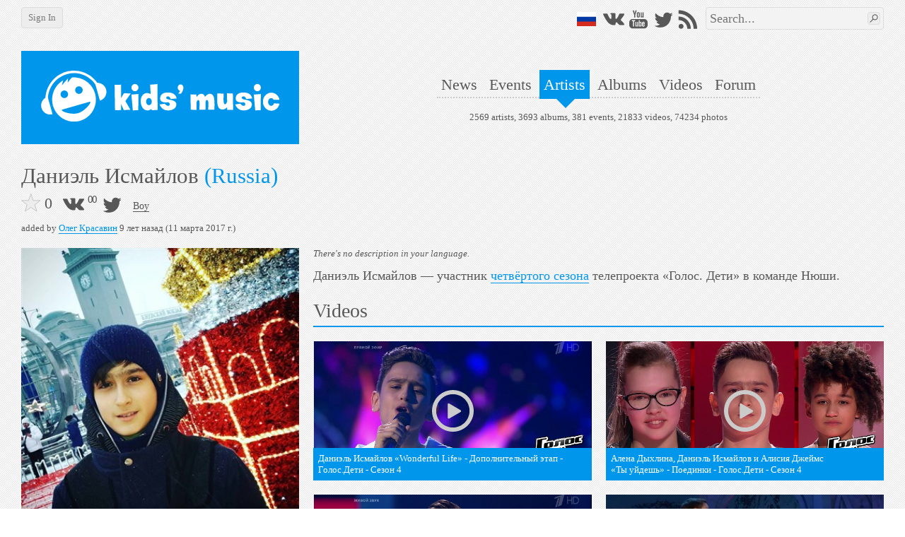

--- FILE ---
content_type: text/html; charset=utf-8
request_url: https://en.kidsmusic.info/artists/daniel-ismaylov
body_size: 8403
content:

<!DOCTYPE html>
<html lang="en">
    <head prefix="og: http://ogp.me/ns#">

            <meta name="Googlebot-News" property="Googlebot-News" content="noindex, nofollow">

            <meta name="viewport" property="viewport" content="width=device-width,initial-scale=1,minimum-scale=1,maximum-scale=1,user-scalable=0" />

        <meta name="apple-mobile-web-app-capable" property="apple-mobile-web-app-capable" content="yes" />
        <meta name="apple-mobile-web-app-title" property="apple-mobile-web-app-title" content="kids'music" />
        <meta name="og:title" property="og:title" content="Даниэль Исмайлов @ kids&#39;music" />
        <meta name="og:url" property="og:url" content="https://en.kidsmusic.info/artists/daniel-ismaylov" />
        <meta name="twitter:domain" property="twitter:domain" content="en.kidsmusic.info" />
        <meta name="twitter:url" property="twitter:url" content="https://en.kidsmusic.info/artists/daniel-ismaylov" />
        <meta name="twitter:title" property="twitter:title" content="Даниэль Исмайлов @ kids&#39;music" />
        <meta name="twitter:site" property="twitter:site" content="@kidsmusicen" />
        <meta name="twitter:creator" property="twitter:creator" content="@kidsmusicen" />

            <meta name="keywords" property="keywords" content="Даниэль Исмайлов biography, Даниэль Исмайлов photos, Даниэль Исмайлов videos, Даниэль Исмайлов news, Даниэль Исмайлов events, Даниэль Исмайлов albums, Голос. Дети (сезон 4)" />


        <title>Даниэль Исмайлов @ kids&#39;music</title>
        <link rel="shortcut icon" type="image/x-icon" href="https://en.kidsmusic.info/favicon.ico" />
        <link rel="search" type="application/opensearchdescription+xml" title="kids'music" href="/search.xml">
        <link rel="stylesheet" type="text/css" href="/UI/Shared/CSS/Themes/blue.min.css?v=2.1.9.2" />
        <link rel="stylesheet" type="text/css" href="/all.min.css?v=2.1.9.2" />

            <link rel="stylesheet" type="text/css" href="/UI/Shared/CSS/responsive.min.css?v=2.1.9.2" />

        
    <link rel="stylesheet" type="text/css" href="/ui/artist/css/artistProfile.min.css?v=2.1.9.2" />


            <link type="text/html" rel="alternate" hreflang="ru" href="https://kidsmusic.info/artists/daniel-ismaylov" />

        
    <meta name="og:type" property="og:type" content="music.musician" />
    <meta name="og:description" property="og:description" content="Даниэль Исмайлов — участник &lt;a class=&quot;tUnderlined&quot; target=&quot;blank&quot; href=&quot;https://kidsmusic.info/events/golos-deti-sezon-4&quot;&gt;четвёртого сезона&lt;/a&gt; телепроекта &amp;#171;Голос. Дети&amp;#187; в команде Нюши." />
    <meta name="description" property="description" content="Даниэль Исмайлов — участник &lt;a class=&quot;tUnderlined&quot; target=&quot;blank&quot; href=&quot;https://kidsmusic.info/events/golos-deti-sezon-4&quot;&gt;четвёртого сезона&lt;/a&gt; телепроекта &amp;#171;Голос. Дети&amp;#187; в команде Нюши." />
    <meta name="twitter:card" property="twitter:card" content="summary" />

        <meta name="og:image" property="og:image" content="https://en.kidsmusic.info/photo/daniel-ismaylov/daniel-ismaylov-1e0e4e17-dcfa-4dd5-82dc-a988c841e9a0.jpg?size=374x374" />
        <link rel="image_src" href="https://en.kidsmusic.info/photo/daniel-ismaylov/daniel-ismaylov-1e0e4e17-dcfa-4dd5-82dc-a988c841e9a0.jpg?size=374x374">

    </head>
    <body>
        <div id="wrapper" class="grid-container">
            <div id="mobileHeader" class="hide-on-desktop tBackground" canvas="yes">
                <a href="/">
                    <img src="/Images/logo_full.svg" />
                </a>
                <div id="sideMenuLauncher" data-bind="click: sideMenu"></div>
                <div id="sideSearchLauncher" data-bind="click: sideSearch"></div>
            </div>
            <div id="sideMenu" class="tBackground">
                <ul>
                        <li><a href="/login">Login</a></li>
                    <li><a href="/">Home</a></li>
                    <li><a href="/news">News</a></li>
                    <li><a href="/events">Events</a></li>
                    <li><a href="/artists">Artists</a></li>
                    <li><a href="/albums">Albums</a></li>
                    <li><a href="/videos">Videos</a></li>
                    <li>
                        <a href="/forum">Forum</a>
                    </li>
                    <li><a href="/User/FullVersion" rel="nofollow">Desktop version</a></li>
                </ul>
                <div class="social">    <a class="flagru" href="https://kidsmusic.info/artists/daniel-ismaylov"></a>
<a class="vkontakte" href="https://vk.com/kidsmusic" target="_blank" title="VK"></a>
<a class="facebook" href="https://facebook.com/kidsmusic.info" target="_blank" title="Facebook"></a>
<a class="youtube" href="https://www.youtube.com/user/KidsmusicRu" target="_blank" title="YouTube"></a>
<a class="twitter" href="https://twitter.com/kidsmusicen" target="_blank" title="Twitter"></a>
<a class="instagram" href="https://www.instagram.com/kidsmusic/" target="_blank" title="Instagram"></a>
<a class="rss" href="/yandex.rss" target="_blank" title="RSS"></a></div>
            </div>
            <div id="sideSearch" class="tBackground">
                <div><form action="/search" method="get">
<input type="text" name="term" data-wmark="Search..." autocomplete="off" />
<ul class="autoResults"></ul>
<button type="submit" class="searchButton button"></button>
</form></div>
            </div>
            <div id="desktopHeader" class="hide-on-mobile">
                <div class="grid-100 b30">
                    <div id="leftPanel">
                            <a class="button" id="loginButton" href="/login">Sign In</a>
                    </div>
                    <div id="rightPanel" class="hide-on-mobile">
                            <a class="flagru" href="https://kidsmusic.info/artists/daniel-ismaylov"></a>
<a class="vkontakte" href="https://vk.com/kidsmusic" target="_blank" title="VK"></a>
<a class="facebook" href="https://facebook.com/kidsmusic.info" target="_blank" title="Facebook"></a>
<a class="youtube" href="https://www.youtube.com/user/KidsmusicRu" target="_blank" title="YouTube"></a>
<a class="twitter" href="https://twitter.com/kidsmusicen" target="_blank" title="Twitter"></a>
<a class="instagram" href="https://www.instagram.com/kidsmusic/" target="_blank" title="Instagram"></a>
<a class="rss" href="/yandex.rss" target="_blank" title="RSS"></a>
                        <div id="searchArea"><form action="/search" method="get">
<input type="text" name="term" data-wmark="Search..." autocomplete="off" />
<ul class="autoResults"></ul>
<button type="submit" class="searchButton button"></button>
</form></div>
                    </div>
                </div>
                <div class="grid-100 grid-parent">
                    <a id="logo" class="grid-33" href="/">
                        <div class="tBackground">
                            <img class="responsive" src="/Images/logo_full.svg" />
                        </div>
                    </a>
                    <div class="grid-66">
                        <div id="menuAndInfo">
                            <div id="menu" class="b25">
                                <ul>
                                    <li><a class="tHover" href="/news" id="menu_en_news">News</a></li>
                                    <li><a class="tHover" href="/events" id="menu_en_events">Events</a></li>
                                    <li><a class="tBackground" href="/artists" id="menu_en_artists">Artists</a></li>
                                    <li><a class="tHover" href="/albums" id="menu_en_albums">Albums</a></li>
                                    <li><a class="tHover" href="/videos" id="menu_en_videos">Videos</a></li>
                                    <li>
                                        <a class="tHover" href="/forum">Forum</a>
                                    </li>
                                </ul>
                            </div>
                            <div id="info">
                                2569 artists,
                                3693 albums,
                                381 events,
                                21833 videos,
                                74234 photos
                            </div>
                        </div>
                    </div>
                </div>
            </div>
            <div id="content">
                



<div class="l10 r10" data-bind="visible: !editMode()">
    <div>
        <h1 class="header r10 b10">
            <span data-bind="text: Name">Даниэль Исмайлов</span>
            <span class="tColor" data-bind="text: OriginalNameAndCountry">(Russia)</span>
        </h1>
        <div class="hide-on-mobile buttons">

        </div>
    </div>
    <div class="b5">
        <div class="like"
     data-id="181614"
     data-liked="False"
     data-likes="0"
     data-category="0"
     data-size="big">
</div>
        <div class="share r10 b5"><div class="vkontakte" title="Share on VK" data-bind="click: shareVK"></div>
<div class="vkontakteCounter" data-bind="text: vkCount"></div>
<div class="facebook" title="Share on Facebook" data-bind="click: shareFB"></div>
<div class="facebookCounter" data-bind="text: fbCount"></div>
<div class="twitter" title="Tweet" data-bind="click: tweet"></div></div>
        <div class="type b10">
<a class="underlined tHover" href="/artists?type=Boy">Boy</a>
        </div>
    </div>
    <div class="b20" data-bind="addedBy: $data, visible: !editMode()"></div>
</div>
<div class="grid-33 mobile-grid-100 grid-parent" data-bind="visible: !editMode()">
    <div class="grid-100 mobile-grid-50 mobile-l0 mobile-r5 mobile-b10">
        <div class="ratio_1_1" data-bind="cover: Cover, canEdit: 'False', empty: 'face', target: 'ArtistCover', targetID: 181614, signature: ''"></div>
    </div>
    
    <div class="grid-100 hide-on-desktop">
        <pre data-bind="html: Description"></pre>
    </div>
    <div class="grid-100 mobile-grid-100 grid-parent hide-on-mobile">
        <h2 class="tTitle l10 r10 t20 b10">News</h2>
            <div class="l10 b20 t10 noItems">There is no news yet</div>
        <div class="l10 r10">
            <a class="permissions button hide-on-mobile" rel="nofollow" href="/News/New?artistID=181614">Add news</a>
        </div>
    </div>
    <div class="grid-100 mobile-grid-100 grid-parent">
        <h2 class="tTitle l10 r10 t20 b10">Events</h2>
        <a class="grid-100 mobile-grid-100 mobile-grid-parent t10 b20 box" href="/events/golos-deti-sezon-4">
            <div class="ratio_2_1">
                <div class="content">
                    <div class="lazy" role="img" aria-label="Голос. Дети (сезон 4)" data-src="/photo/event70170/golos-deti-sezon-4-458286.jpg?size=768x384" data-retina="/photo/event70170/golos-deti-sezon-4-458286.jpg?size=1536x768"></div>
                    <div class="text">
                        <p class="subtitle">from February 3, 2017 to April 28, 2017</p>
                        Голос. Дети (сезон 4)
                    </div>
                </div>
            </div>
        </a>
        <div class="l10 r10">
            <a class="permissions button hide-on-mobile" rel="nofollow" href="/Event/New?artistID=181614">Add event</a>
        </div>
    </div>
    <div class="grid-100 mobile-grid-100 grid-parent hide-on-mobile">
        <h2 class="tTitle l10 r10 t20 b10">Albums</h2>
        
        <a href="#" class="t10 b10 grid-50 mobile-grid-50 mobile-l0 hide-on-mobile">
            <div class="ratio_1_1">
                <div class="content albumIcon addAlbum"></div>
            </div>
        </a>
        <a href="#" class="t10 b10 grid-50 mobile-grid-50 mobile-r0 hide-on-mobile">
            <div class="ratio_1_1">
                <div class="content albumIcon addAlbum"></div>
            </div>
        </a>

    </div>
    <div class="grid-100 mobile-grid-100">
        <h2 class="tTitle t20 b10">Links</h2>
        <div class="links" data-entityID="181614" data-category="Artist">
            <p data-id="174124" >
                <a href="https://vk.com/id247059033" class="underlined tHover" target="_blank" rel="nofollow">VK</a>
            </p>
            <p data-id="174125" >
                <a href="https://www.instagram.com/dan_ismailov/" class="underlined tHover" target="_blank" rel="nofollow">Instagram</a>
            </p>
    <div class="b20 t10 noItems" style=display:none>No links are specified</div>
</div>
        <button id="addLink" class="button hide-on-mobile">Add link</button>
    </div>
</div>
<div class="grid-66 mobile-grid-100 grid-parent" data-bind="visible: !editMode()">
    <div class="grid-100 hide-on-mobile">
        <div class="noItems b10" data-bind="visible: !DescriptionInCurrentLanguage()" style="display:none">There&#39;s no description in your language.</div>
        <pre id="description" data-bind="html: Description">Даниэль Исмайлов — участник <a class="tUnderlined" target="blank" href="https://kidsmusic.info/events/golos-deti-sezon-4">четвёртого сезона</a> телепроекта &#171;Голос. Дети&#187; в команде Нюши.</pre>
    </div>
    <div class="grid-100 mobile-grid-100 grid-parent">
        <h2 class="tTitle l10 r10 t20 b10">Videos</h2>
        

<div data-bind="videos: true,
     noUploaders: false,
     itemClass: 'grid-50 mobile-grid-100 mobile-grid-parent',
     forward: '/artists/daniel-ismaylov/videos',
     itemsPerRow: 2,
     alwaysLazy: false,
     noAlign: false">
            <a class="t10 b10 grid-50 mobile-grid-100 mobile-grid-parent videoLauncher" href="/videos/425397"
               data-id="425397"
               data-embed="//www.youtube.com/embed/4uJFaam5-e4?wmode=opaque&amp;autohide=1&amp;showinfo=1"
               data-containerName="Даниэль Исмайлов"
               data-containerUrl="/artists/daniel-ismaylov"
               data-creator="Олег Красавин"
               data-creatorID="2"
               data-dateCreated="2017-04-28T19:03:37.0830000Z"
               data-liked="false"
               data-likes="0">
                <div class="ratio_2_1">
                    <div class="content">
                        <div class="lazy video" data-src="https://i.ytimg.com/vi/4uJFaam5-e4/maxresdefault.jpg" role="img" aria-label="Даниэль Исмайлов &#171;Wonderful Life&#187; - Дополнительный этап - Голос.Дети - Сезон 4"></div>
                        <div class="playButton"></div>
                        <div class="overlayBL tBackground">Даниэль Исмайлов &#171;Wonderful Life&#187; - Дополнительный этап - Голос.Дети - Сезон 4</div>
                    </div>
                </div>
            </a>
            <a class="t10 b10 grid-50 mobile-grid-100 mobile-grid-parent videoLauncher" href="/videos/425204"
               data-id="425204"
               data-embed="//www.youtube.com/embed/rWTf_oSb4Ps?wmode=opaque&amp;autohide=1&amp;showinfo=1"
               data-containerName="Даниэль Исмайлов"
               data-containerUrl="/artists/daniel-ismaylov"
               data-creator="Олег Красавин"
               data-creatorID="2"
               data-dateCreated="2017-04-01T09:06:41.6870000Z"
               data-liked="false"
               data-likes="0">
                <div class="ratio_2_1">
                    <div class="content">
                        <div class="lazy video" data-src="https://i.ytimg.com/vi/rWTf_oSb4Ps/maxresdefault.jpg" role="img" aria-label="Алена Дыхлина, Даниэль Исмайлов и&#160;Алисия Джеймс &#171;Ты&#160;уйдешь&#187; - Поединки - Голос.Дети - Сезон 4"></div>
                        <div class="playButton"></div>
                        <div class="overlayBL tBackground">Алена Дыхлина, Даниэль Исмайлов и&#160;Алисия Джеймс &#171;Ты&#160;уйдешь&#187; - Поединки - Голос.Дети - Сезон 4</div>
                    </div>
                </div>
            </a>
            <a class="t10 b10 grid-50 mobile-grid-100 mobile-grid-parent videoLauncher" href="/videos/424830"
               data-id="424830"
               data-embed="//www.youtube.com/embed/k3xT-dzHEZs?wmode=opaque&amp;autohide=1&amp;showinfo=1"
               data-containerName="Даниэль Исмайлов"
               data-containerUrl="/artists/daniel-ismaylov"
               data-creator="Олег Красавин"
               data-creatorID="2"
               data-dateCreated="2017-03-11T20:06:06.6070000Z"
               data-liked="false"
               data-likes="1">
                <div class="ratio_2_1">
                    <div class="content">
                        <div class="lazy video" data-src="https://i.ytimg.com/vi/k3xT-dzHEZs/maxresdefault.jpg" role="img" aria-label="Даниэль Исмайлов &#171;I Believe I Can Fly&#187; - Слепые прослушивания - Голос.Дети - Сезон 4"></div>
                        <div class="playButton"></div>
                        <div class="overlayBL tBackground">Даниэль Исмайлов &#171;I Believe I Can Fly&#187; - Слепые прослушивания - Голос.Дети - Сезон 4</div>
                    </div>
                </div>
            </a>
            <a class="t10 b10 grid-50 mobile-grid-100 mobile-grid-parent videoLauncher" href="/videos/424788"
               data-id="424788"
               data-embed="//www.youtube.com/embed/G7dtL493pdg?wmode=opaque&amp;autohide=1&amp;showinfo=1"
               data-containerName="Даниэль Исмайлов"
               data-containerUrl="/artists/daniel-ismaylov"
               data-creator="Олег Красавин"
               data-creatorID="2"
               data-dateCreated="2017-03-11T18:04:18.6330000Z"
               data-liked="false"
               data-likes="0">
                <div class="ratio_2_1">
                    <div class="content">
                        <div class="lazy video" data-src="https://i.ytimg.com/vi/G7dtL493pdg/maxresdefault.jpg" role="img" aria-label="фестиваль &quot;Факел&quot; Сочи Газпром Астрахань дуэт Дэнди (Исмайлов Даниэль, Месхишвили Диана)"></div>
                        <div class="playButton"></div>
                        <div class="overlayBL tBackground">фестиваль &quot;Факел&quot; Сочи Газпром Астрахань дуэт Дэнди (Исмайлов Даниэль, Месхишвили Диана)</div>
                    </div>
                </div>
            </a>
            <a class="t10 b10 grid-50 mobile-grid-100 mobile-grid-parent videoLauncher" href="/videos/424787"
               data-id="424787"
               data-embed="//www.youtube.com/embed/N-6GnVRXA2w?wmode=opaque&amp;autohide=1&amp;showinfo=1"
               data-containerName="Даниэль Исмайлов"
               data-containerUrl="/artists/daniel-ismaylov"
               data-creator="Олег Красавин"
               data-creatorID="2"
               data-dateCreated="2017-03-11T18:03:58.5930000Z"
               data-liked="false"
               data-likes="0">
                <div class="ratio_2_1">
                    <div class="content">
                        <div class="lazy video" data-src="https://i.ytimg.com/vi/N-6GnVRXA2w/maxresdefault.jpg" role="img" aria-label="Даниэль Исмайлов &quot;Там, где жили свиристели…&quot; В. Хлебников"></div>
                        <div class="playButton"></div>
                        <div class="overlayBL tBackground">Даниэль Исмайлов &quot;Там, где жили свиристели…&quot; В. Хлебников</div>
                    </div>
                </div>
            </a>
                <a class="t10 b10 grid-50 mobile-grid-100 mobile-grid-parent serviceBox forwardBox" href="/artists/daniel-ismaylov/videos" title="All videos">
                    <div class="ratio_2_1">
                        <div class="content forward"></div>
                    </div>
                </a>
                <a class="t10 b10 grid-50 mobile-grid-100 mobile-grid-parent serviceBox uploaderBox hide-on-mobile" href="#" rel="nofollow" title="Add video">
                    <div class="ratio_2_1">
                        <div class="content addVideo"></div>
                    </div>
                </a>
                <a class="t10 b10 grid-50 mobile-grid-100 mobile-grid-parent serviceBox uploaderBox hide-on-mobile" href="#" rel="nofollow" title="Add video">
                    <div class="ratio_2_1">
                        <div class="content addVideo"></div>
                    </div>
                </a>
</div>
    </div>
    <div class="grid-100 mobile-grid-100 grid-parent">
        <h2 class="tTitle l10 r10 t20 b10">Photos</h2>
        

<div data-target="Artist" data-targetID="181614" data-bind="photos: true,
     signature: '',
     target: 'Artist',
     targetID: 181614,
     canEdit: false,
     canSetCover: false,
     noUploaders: false,
     min: 3,
     itemClass: 'grid-33 mobile-grid-50',
     alwaysLazy: false,
     noAlign: false,
     forward: '/artists/daniel-ismaylov/photos',
     itemsPerRow: 3">
            <a class="t10 b10 grid-33 mobile-grid-50 mobile-l0 photo gallery"
               href="/photo/daniel-ismaylov/daniel-ismaylov-4fafadce-0181-4e0b-8f36-1820d135bb4b.jpg?size=0x960" 
               data-id="473156" 
               data-liked="False"
               data-likes="0"
               data-download-url="/photo/daniel-ismaylov/daniel-ismaylov-4fafadce-0181-4e0b-8f36-1820d135bb4b.jpg"
               data-coverUrl="/photo/daniel-ismaylov/daniel-ismaylov-4fafadce-0181-4e0b-8f36-1820d135bb4b.jpg?size=374x374"
               data-retinaCoverUrl="/photo/daniel-ismaylov/daniel-ismaylov-4fafadce-0181-4e0b-8f36-1820d135bb4b.jpg?size=748x748"
               data-description=""
               data-container=""
               data-containerUrl=""
               data-canDelete="False">
                <div class="ratio_1_1">
                    <div class="content" >
                        <div class="lazy" data-src="/photo/daniel-ismaylov/daniel-ismaylov-4fafadce-0181-4e0b-8f36-1820d135bb4b.jpg?size=374x374" data-retina="/photo/daniel-ismaylov/daniel-ismaylov-4fafadce-0181-4e0b-8f36-1820d135bb4b.jpg?size=748x748" role="img"></div>
                    </div>
                </div>
            </a>
            <a class="t10 b10 grid-33 mobile-grid-50 mobile-r0 photo gallery"
               href="/photo/daniel-ismaylov/daniel-ismaylov-9c3e1569-2d55-43b7-ae2a-c001ccd42950.jpg?size=0x960" 
               data-id="473155" 
               data-liked="False"
               data-likes="0"
               data-download-url="/photo/daniel-ismaylov/daniel-ismaylov-9c3e1569-2d55-43b7-ae2a-c001ccd42950.jpg"
               data-coverUrl="/photo/daniel-ismaylov/daniel-ismaylov-9c3e1569-2d55-43b7-ae2a-c001ccd42950.jpg?size=374x374"
               data-retinaCoverUrl="/photo/daniel-ismaylov/daniel-ismaylov-9c3e1569-2d55-43b7-ae2a-c001ccd42950.jpg?size=748x748"
               data-description=""
               data-container=""
               data-containerUrl=""
               data-canDelete="False">
                <div class="ratio_1_1">
                    <div class="content" >
                        <div class="lazy" data-src="/photo/daniel-ismaylov/daniel-ismaylov-9c3e1569-2d55-43b7-ae2a-c001ccd42950.jpg?size=374x374" data-retina="/photo/daniel-ismaylov/daniel-ismaylov-9c3e1569-2d55-43b7-ae2a-c001ccd42950.jpg?size=748x748" role="img"></div>
                    </div>
                </div>
            </a>
                <a class="t10 b10 grid-33 mobile-grid-50 mobile-l0 serviceBox forwardBox" href="/artists/daniel-ismaylov/photos" title="All photos">
                    <div class="ratio_1_1">
                        <div class="content forward big"></div>
                    </div>
                </a>
                <a class="t10 b10 grid-33 mobile-grid-50 mobile-r0 serviceBox uploaderBox hide-on-mobile" href="#" rel="nofollow" title="Add photos">
                    <div class="ratio_1_1">
                        <div class="content addPhoto"></div>
                    </div>
                </a>
                <a class="t10 b10 grid-33 mobile-grid-50 mobile-l0 serviceBox uploaderBox hide-on-mobile" href="#" rel="nofollow" title="Add photos">
                    <div class="ratio_1_1">
                        <div class="content addPhoto"></div>
                    </div>
                </a>
                <a class="t10 b10 grid-33 mobile-grid-50 mobile-r0 serviceBox uploaderBox hide-on-mobile" href="#" rel="nofollow" title="Add photos">
                    <div class="ratio_1_1">
                        <div class="content addPhoto"></div>
                    </div>
                </a>
</div>
    </div>
</div>




            </div>
            <div id="footer">
                <ul class="simpleMenu hide-on-mobile">
                    <li><a class="underlined tHover" href="/">Home</a></li>
                    <li><a class="underlined tHover" href="/news">News</a></li>
                    <li><a class="underlined tHover" href="/events">Events</a></li>
                    <li><a class="underlined tHover" href="/artists">Artists</a></li>
                    <li><a class="underlined tHover" href="/albums">Albums</a></li>
                    <li><a class="underlined tHover" href="/videos">Videos</a></li>
                    <li>
                        <a class="underlined tHover" href="/forum">Forum</a>
                    </li>
                    <li><a class="underlined tHover" href="/about" rel="nofollow">About us</a></li>
                    <li><a class="underlined tHover" href="/Info/Banners" rel="nofollow">Our banners</a></li>

                </ul>
                <div class="hide-on-mobile">
                    <ul class="simpleMenu">
                        <li>
                            <a class="underlined tHover" href="https://vk.com/kidsmusic" target="_blank">VK</a>
                        </li>
                        <li>
                            <a class="underlined tHover" href="https://facebook.com/kidsmusic.info" target="_blank">Facebook</a>
                        </li>
                        <li>
                            <a class="underlined tHover" href="https://www.youtube.com/user/KidsmusicRu" target="_blank">YouTube</a>
                        </li>
                        <li>
                            <a class="underlined tHover" href="https://twitter.com/kidsmusicen" target="_blank">Twitter</a>
                        </li>
                        <li>
                            <a class="underlined tHover" href="https://www.instagram.com/kidsmusic/" target="_blank">Instagram</a>
                        </li>
                        <li>
                            <a class="underlined tHover" href="/yandex.rss" target="_blank">RSS</a>
                        </li>
                    </ul>
                </div>
                <div>
                    <a class="underlined tHover" href="mailto:pr@kidsmusic.info">pr@kidsmusic.info</a>
                </div>
                <div class="s">
                    <span class="s">Свидетельство о регистрации СМИ: Эл № ФС77-39144</span>
                </div>
                <div class="s">&#169; All rights reserved. Copying and distributing original texts is only allowed if the hyperlink to the original article is present.</div>
                <div class="s"><a class="underlined tHover" href="/eula">User agreement</a></div>
            </div>
        </div>
            <div id="loginPopup" class="popup" title="Sign In" style="display:none">
                <table class="default login" data-bind="with: km.model.loginModel">
    <tr>
        <td>Login:</td>
        <td>
            <input type="text" data-bind="textInput: Login, event: { keydown: enter }" />
        </td>
    </tr>
    <tr>
        <td>Password:</td>
        <td>
            <input type="password" data-bind="textInput: Password, event: { keydown: enter }" />
        </td>
    </tr>
    <tr>
        <td>
            <button class="loginButton button" data-bind="click: submit">Sign In</button>
        </td>
        <td>
            <label>
                <input type="checkbox" data-bind="checked: DontRememberMe" />
                Don&#39;t remember
            </label>
        </td>
    </tr>
    <tr>
        <td colspan="2">
            <button class="vkLogin button">Login with VK</button>
        </td>
    </tr>
    <tr>
        <td colspan="2">
            <button class="fbLogin button">Login with Facebook</button>
        </td>
    </tr>
    <tr>
        <td colspan="2">
            <a class="underlined" href="/User/ForgotPassword">I forgot my password</a>
        </td>
    </tr>
    <tr>
        <td colspan="2">
            <a class="underlined" href="/User/Register">I&#39;d like to register</a>
        </td>
    </tr>
</table>
            </div>
        <div id="videoPopup" class="popup" style="display:none" data-bind="with: km.model.VideoModel">
            <div class="b5">
                <div data-bind="like: $data, size: 'big', category: km.enums.EntityCategory.Video"></div>
                <div class="t5 b5" data-bind="addedBy: $data"></div>
            </div>
            <div class="ratio_2_1">
                <div class="content">
                    <iframe class="video" data-bind="attr: { src: EmbedUrl }"
                        frameborder="0" allowfullscreen="true" mozallowfullscreen="true" webkitallowfullscreen="true" preventhide="1"></iframe>
                </div>
            </div>
        </div>
        <div id="spinner" class="modal-overlay" style="display:none"></div>
            <script type="text/javascript" src="//ajax.googleapis.com/ajax/libs/jquery/3.1.1/jquery.min.js"></script>
            <script type="text/javascript" src="//cdnjs.cloudflare.com/ajax/libs/underscore.js/1.8.3/underscore-min.js"></script>
            <script type="text/javascript" src="//cdnjs.cloudflare.com/ajax/libs/knockout/3.4.2/knockout-min.js"></script>
            <script type="text/javascript" src="//cdnjs.cloudflare.com/ajax/libs/knockout.mapping/2.4.1/knockout.mapping.min.js"></script>
            <script type="text/javascript" src="//cdnjs.cloudflare.com/ajax/libs/knockout-validation/2.0.3/knockout.validation.min.js"></script>
            <script type="text/javascript" src="//cdnjs.cloudflare.com/ajax/libs/moment.js/2.18.1/moment.min.js"></script>
            <script type="text/javascript" src="//cdnjs.cloudflare.com/ajax/libs/sammy.js/0.7.6/sammy.min.js"></script>
            <script type="text/javascript" src="//cdnjs.cloudflare.com/ajax/libs/jplayer/2.9.2/jplayer/jquery.jplayer.min.js"></script>
            <script type="text/javascript" src="//cdnjs.cloudflare.com/ajax/libs/lightgallery/1.2.18/js/lightgallery.min.js"></script>

        <script type="text/javascript" src="/all.min.js?v=2.1.9.2"></script>
        <script type="text/javascript" src="/resources.js?v=2.1.9.2"></script>
        <script type="text/javascript">
                <!--
                km.model = ko.mapping.fromJS({"ID":181614,"Reference":"daniel-ismaylov","CreatorID":2,"Creator":"Олег Красавин","Type":"Boy","Country":"Russia","Name":"Даниэль Исмайлов","DateCreated":"2017-03-11T18:01:48.64Z","Cover":{"ID":473154,"Url":"/photo/daniel-ismaylov/daniel-ismaylov-1e0e4e17-dcfa-4dd5-82dc-a988c841e9a0.jpg?size=374x374","RetinaUrl":"/photo/daniel-ismaylov/daniel-ismaylov-1e0e4e17-dcfa-4dd5-82dc-a988c841e9a0.jpg?size=748x748","CoverUrl":"/photo/daniel-ismaylov/daniel-ismaylov-1e0e4e17-dcfa-4dd5-82dc-a988c841e9a0.jpg?size=374x374","RetinaCoverUrl":"/photo/daniel-ismaylov/daniel-ismaylov-1e0e4e17-dcfa-4dd5-82dc-a988c841e9a0.jpg?size=748x748","GalleryUrl":"/photo/daniel-ismaylov/daniel-ismaylov-1e0e4e17-dcfa-4dd5-82dc-a988c841e9a0.jpg?size=0x960","FullSizeUrl":"/photo/daniel-ismaylov/daniel-ismaylov-1e0e4e17-dcfa-4dd5-82dc-a988c841e9a0.jpg","Description":null,"CreatorID":2,"Creator":"Олег Красавин","DateCreated":"2017-03-11T18:02:41.813Z","Liked":false,"Likes":0,"Instant":false,"CanDelete":null,"ContainerName":null,"ContainerUrl":null},"Liked":false,"Likes":0,"LockedForAudioUploads":false,"HideFromPublishing":false,"PublishedOnSite":false,"Genres":[],"OriginalNameAndCountry":"(Russia)","DescriptionInCurrentLanguage":false,"Links":{"NewLink":{"ID":0,"Url":null,"Approved":false,"AdderID":0,"DateAdded":"0001-01-01T00:00:00","Names":[{"Language":"Russian","Value":null},{"Language":"English","Value":null}]},"Items":[{"ID":174124,"Url":"https://vk.com/id247059033","Approved":true,"AdderID":2,"DateAdded":"2017-03-11T18:02:00.677","Names":[{"Language":"Russian","Value":"ВКонтакте"},{"Language":"English","Value":"VK"}]},{"ID":174125,"Url":"https://www.instagram.com/dan_ismailov/","Approved":true,"AdderID":2,"DateAdded":"2017-03-11T18:02:29.717","Names":[{"Language":"Russian","Value":"Instagram"},{"Language":"English","Value":"Instagram"}]}],"Category":"Artist","EntityID":181614,"CanModerate":false},"Playlist":null,"Target":"Artist","TargetID":181614});
                //-->

            km.s.disableEdit = false;
            km.s.loggedIn = false;
            km.s.isNotReadOnly = false;
            km.s.currentLanguage = 'English';
        </script>
        

    <script type="text/javascript" src="/ui/shared/scripts/links.min.js?v=2.1.9.2"></script>
    <script type="text/javascript" src="/UI/Shared/Scripts/share.min.js?v=2.1.9.2"></script>
    <script type="text/javascript" src="/ui/artist/scripts/artistProfile.min.js?v=2.1.9.2"></script>

        <script type="text/javascript" src="/ui/shared/scripts/last.min.js?v=2.1.9.2"></script>
            <script type="text/javascript" defer async src="/ui/shared/scripts/tracking.min.js?v=2.1.9.2"></script>
    </body>
</html>

--- FILE ---
content_type: text/css
request_url: https://en.kidsmusic.info/ui/artist/css/artistProfile.min.css?v=2.1.9.2
body_size: 183
content:
h1{display:inline-block}.type{font-size:14px;display:inline-block;vertical-align:bottom}

--- FILE ---
content_type: application/javascript
request_url: https://en.kidsmusic.info/UI/Shared/Scripts/share.min.js?v=2.1.9.2
body_size: 603
content:
$(function(){km.model.vkCount=ko.observable(0);km.model.fbCount=ko.observable(0);km.model.shareVK=function(){window.open("https://vk.com/share.php?url={0}".format(encodeURIComponent(location.href)),"","toolbar=0,status=0,width=10,height=10")};km.model.shareFB=function(){var n=screen.height/2-160,t=screen.width/2-320;window.open("https://facebook.com/sharer/sharer.php?u={0}".format(encodeURIComponent(location.href)),"","top={0},left={1},toolbar=0,status=0,width=640,height=320".format(n,t))};km.model.tweet=function(){var t=screen.height/2-150,i=screen.width/2-250,n="https://twitter.com/intent/tweet?text={0}&url={1}&via={2}".format(encodeURIComponent(document.title),encodeURIComponent(location.href),twitterAccount);hashtags&&(n+="&hashtags={0}"+hashtags);window.open(n,"","top={0},left={1},toolbar=0,status=0,width=500,height=300".format(t,i))};km.u.post("/task/GetSocialCounters",{url:location.href},function(n){km.u.process(n)&&(n.Result.vk&&km.model.vkCount(n.Result.vk),n.Result.fb&&km.model.fbCount(n.Result.fb))})});

--- FILE ---
content_type: application/javascript
request_url: https://en.kidsmusic.info/ui/shared/scripts/links.min.js?v=2.1.9.2
body_size: 1907
content:
$(function(){function u(u){function p(){$("p",t).removeAttr("style");n.hide();n.remove();n=null;i.prop("disabled",!1);km.model.Links.Items().length<1&&h.show()}function w(n){n.keyCode==13&&v.click()}var h,v,b;if(!n){h=$("div.links div.noItems");n=$("<div/>");h.is(":visible")?(n.insertAfter(h),h.hide()):u?n.insertAfter(u):n.insertAfter($("p[data-id]",t).last());var c=ko.mapping.toJS(km.model.Links),a=u?parseInt(u.attr("data-id"),10):null,o=_.clone(a?_.findWhere(c.Items,{ID:a}):c.NewLink),y=function(){s.val(_.findWhere(o.Names,{Language:l.val()}).Value);km.u.isIE||s.focus()},l=km.u.languageList().change(y),s=$("<input/>").attr({type:"text",maxlength:50}).watermark(km.r.name).keyup(function(){_.findWhere(o.Names,{Language:l.val()}).Value=s.val()}),e=$("<input/>").attr("type","text").watermark("http://").focus(function(){setTimeout(function(){var n=e.val().length;e[0].setSelectionRange(n,n)},0)}).blur().keyup(function(){o.Url=e.val()});e.val(o.Url);s.val(_.findWhere(o.Names,{Language:km.s.currentLanguage}).Value);v=$("<span/>").addClass("okButton r10").click(function(){var i,v,n;if(e.removeClass("error"),s.removeClass("error"),i=km.u.formatUrl(e.val()),!km.u.isUrl(i)){e.addClass("error");km.u.showError(km.r.incorrectUrl);return}if(v=_.reject(c.Items,function(n){return n.ID==a}),_.some(v,function(n){return n.Url==i})){e.addClass("error");km.u.showError(km.r.duplicateLink);return}if(n=null,_.each(_.pluck(o.Names,"Language"),function(t){if(!n){var i=_.findWhere(o.Names,{Language:t}).Value;_.each(v,function(r){if(!n&&(i&&(n=_.findWhere(r.Names,{Language:t,Value:i})),n)){l.val()!=t&&(l.val(t),y());return}})}}),n){s.addClass("error");km.u.showError(km.r.duplicateLinkName);return}km.u.showLoader();km.u.post("/task/editLink",{category:r,entityID:f,link:o},function(n){var r,e,f,i,s;if(km.u.hideLoader(),km.u.process(n)){if(r=_.findWhere(o.Names,{Language:km.s.currentLanguage}),u){for(e=-1,f=0;f<c.Items.length;++f)if(c.Items[f].ID==n.Result.ID){e=f;break}e!=-1&&(km.model.Links.Items()[e]=ko.mapping.fromJS(n.Result));$("a",u).attr("href",n.Result.Url).text(r&&r.Value?r.Value:n.Result.Url).removeAttr("rel");u.removeClass("unapproved");$(".smallOKButton",u).remove()}else i=$("<p/>").attr("data-id",n.Result.ID).insertAfter(c.Items.length?$("p[data-id]",t).last():h),s=$("<a/>").attr({href:n.Result.Url,target:"_blank"}).addClass("tUnderlined").text(r&&r.Value?r.Value:n.Result.Url).appendTo(i),n.Result.Approved||(i.addClass("unapproved"),s.attr("rel","nofollow")),ko.unwrap(km.model.CanModerate)&&(i.append(" "),$("<span/>").attr("title",km.r.edit).addClass("smallEditButton").appendTo(i),n.Result.Approved||(i.append(" "),$("<span/>").attr("title",km.r.approve).addClass("smallOKButton").appendTo(i)),i.append(" "),$("<span/>").attr("title",km.r.deleteItem).addClass("smallCancelButton").appendTo(i)),km.model.Links.Items.push(ko.mapping.fromJS(n.Result));p()}})});s.keydown(w);e.keydown(w);b=$("<span/>").addClass("cancelButton").click(p);$("<p/>").append(l).appendTo(n);$("<p/>").append(s).appendTo(n);$("<p/>").append(e).appendTo(n);$("<p/>").append(v).append(b).appendTo(n);i.prop("disabled",!0);km.u.isIE||e.focus()}}var i=$("#addLink"),t=$("div.links"),f=t.attr("data-entityID"),r=t.attr("data-category"),n=null;t.on("click",".smallEditButton",function(){if(!n){var i=$(this).parent();$("p",t).not(i).css("opacity",.3);u(i)}});t.on("click",".smallOKButton",function(){if(!n){var t=$(this).parent();km.u.showLoader();km.u.post("/task/approveLink",{linkID:t.attr("data-id"),category:r}).then(function(n){km.u.hideLoader();km.u.process(n)&&(t.removeClass("unapproved"),$("a",t).removeAttr("rel"),$(".smallOKButton",t).remove())})}});t.on("click",".smallCancelButton",function(){if(!n){var t=$(this).parent(),i=t.attr("data-id");km.u.confirm(km.r.deleteLinkConfirmation).then(function(){km.u.showLoader();km.u.post("/task/deleteLink",{linkID:i,category:r}).then(function(n){var r,f,u;if(km.u.hideLoader(),km.u.process(n)){for(t.remove(),r=km.model.Links.Items,f=-1,u=0;u<r().length;++u)if(r()[u].ID()==i){f=u;break}f!=-1&&r.splice(f,1);r().length<1&&$("div.links div.noItems").show()}})})}});i.click(function(){km.u.checkPermissions(!0,!0)&&u()})});

--- FILE ---
content_type: image/svg+xml
request_url: https://en.kidsmusic.info/Images/logo_full.svg
body_size: 9600
content:
<?xml version="1.0" encoding="UTF-8" standalone="no"?>
<svg
   xmlns:dc="http://purl.org/dc/elements/1.1/"
   xmlns:cc="http://creativecommons.org/ns#"
   xmlns:rdf="http://www.w3.org/1999/02/22-rdf-syntax-ns#"
   xmlns:svg="http://www.w3.org/2000/svg"
   xmlns="http://www.w3.org/2000/svg"
   viewBox="0 0 950 201.25"
   height="201.25"
   width="950"
   xml:space="preserve"
   version="1.1"><metadata
     id="metadata8"><rdf:RDF><cc:Work
         rdf:about=""><dc:format>image/svg+xml</dc:format><dc:type
           rdf:resource="http://purl.org/dc/dcmitype/StillImage" /></cc:Work></rdf:RDF></metadata><defs
     id="defs6" /><g
     transform="matrix(1.25,0,0,-1.25,0,201.25)"
     id="g10"><g
       transform="scale(0.1,0.1)"
       id="g12"><path
         id="path14"
         style="fill:#ffffff;fill-opacity:1;fill-rule:nonzero;stroke:none"
         d="m 2855.68,890 -169.57,-238.02 158.17,-273.593 -210.33,-10.336 -86.39,195.004 0,-195.211 -192.22,-6 -13.25,800.506 205.47,6 0,-425.381 91.42,157.375 216.7,-10.344" /><path
         id="path16"
         style="fill:#ffffff;fill-opacity:1;fill-rule:nonzero;stroke:none"
         d="m 3101.08,1076.74 c 0,-33.92 -11.91,-62.25 -35.9,-84.787 -22.3,-20.683 -47.47,-31.019 -75.64,-31.019 -28.52,0 -53.51,10.336 -75.15,31.019 -23.65,22.127 -35.39,50.457 -35.39,84.787 0,33.91 11.74,61.83 35.39,83.55 21.64,20.26 46.63,30.39 75.15,30.39 28.51,0 53.67,-10.13 75.64,-30.39 23.99,-21.72 35.9,-49.64 35.9,-83.55 z m 1.01,-202.252 -6.88,-510.371 -173.1,-4.754 -45.63,496.313 225.61,18.812" /><path
         id="path18"
         style="fill:#ffffff;fill-opacity:1;fill-rule:nonzero;stroke:none"
         d="m 3710.78,372.805 -189.2,-10.961 -1.84,41.152 c -49.15,-30.812 -92.09,-46.113 -128.83,-46.113 -66.58,0 -119.92,29.363 -160.18,87.887 -38.41,55.832 -57.53,125.32 -57.53,208.449 0,75.484 19.62,136.488 58.71,182.601 39.25,46.325 89.4,69.485 150.62,69.485 35.06,0 71.29,-11.582 108.69,-34.535 l -18.28,297.37 235.83,18.82 2.01,-814.155 z m -185.17,263.461 c 0,30.812 -8.89,57.074 -26.67,78.785 -17.62,21.715 -38.92,32.676 -63.74,32.676 -24.99,0 -46.29,-10.961 -64.24,-32.676 -17.78,-21.711 -26.67,-47.973 -26.67,-78.785 0,-30.61 8.89,-57.078 26.67,-78.996 17.95,-22.129 39.25,-33.09 64.24,-33.09 24.82,0 46.12,10.961 63.74,33.09 17.78,21.918 26.67,48.386 26.67,78.996" /><path
         id="path20"
         style="fill:#ffffff;fill-opacity:1;fill-rule:nonzero;stroke:none"
         d="m 4315.62,733.871 -188.19,-15.719 c -26.5,54.391 -51.5,81.684 -74.81,81.684 -45.46,0 -68.26,-14.059 -68.26,-42.391 0,-32.672 39.91,-53.769 119.92,-63.074 46.8,-5.582 88.4,-17.988 124.79,-36.808 52.17,-27.09 78.17,-63.282 78.17,-108.571 0,-69.894 -32.88,-121.594 -98.8,-155.094 -48.14,-24.609 -105.16,-37.015 -170.92,-37.015 -98.62,0 -175.44,41.773 -230.46,125.523 -14.76,22.539 -25.16,43.223 -31.03,61.832 l 159.18,26.059 c 42.27,-45.703 77.83,-68.453 106.68,-68.453 36.73,0 55.01,17.371 55.01,52.113 0,19.234 -6.54,34.535 -19.62,45.289 -11.41,9.719 -25.33,14.684 -41.77,14.684 -7.21,0 -18.28,-0.828 -33.38,-2.485 -15.09,-1.652 -26.5,-2.48 -33.88,-2.48 -42.94,0 -80.01,7.238 -111.2,21.922 -43.78,20.886 -65.75,53.558 -65.75,98.023 0,72.168 28.34,124.695 85.04,157.371 41.93,24.192 95.94,36.395 162.19,36.395 127.65,0 213.36,-41.774 256.97,-125.321 11.74,-22.953 18.45,-44.253 20.12,-63.484" /><path
         id="path22"
         style="fill:#ffffff;fill-opacity:1;fill-rule:nonzero;stroke:none"
         d="m 4532.67,1065.36 c 0,-3.93 -1.68,-13.85 -4.87,-29.57 -14.42,-66.794 -39.92,-117.251 -76.14,-151.579 l -88.06,4.758 c 22.31,16.746 43.78,44.875 64.4,84.992 -21.3,3.516 -39.41,14.684 -54.51,33.289 -15.09,18.62 -22.64,40.95 -22.64,67.21 0,29.16 9.39,53.56 28.01,73.42 17.61,18.61 38.58,27.91 62.39,27.91 26.51,0 48.48,-10.34 65.59,-30.81 17.27,-20.68 25.83,-47.15 25.83,-79.62" /><path
         id="path24"
         style="fill:#ffffff;fill-opacity:1;fill-rule:nonzero;stroke:none"
         d="m 5522.17,534.52 c 0,-64.934 -2.01,-116.633 -6.37,-155.098 l -194.07,2.48 c 3.36,56.043 4.87,116.426 4.87,181.153 0,35.777 -1.68,61.625 -5.37,77.55 -6.87,30.192 -21.14,45.29 -42.77,45.29 -21.3,0 -34.22,-20.473 -38.75,-61.629 -1,-7.856 -1.51,-38.461 -1.51,-92.231 0,-70.722 -1.68,-121.594 -4.86,-152.613 l -194.07,2.48 c 3.86,67.418 5.87,138.555 5.87,213.207 0,60.59 -14.43,90.786 -43.27,90.786 -13.42,0 -24.83,-9.719 -33.89,-29.575 0,-0.414 -6.03,-17.578 -17.77,-51.488 l 2.51,-231.82 -186.18,6.617 -10.4,482.039 191.22,-2.48 1,-84.165 c 28.68,37.223 51.16,62.454 67.26,75.895 26.17,21.301 55.18,32.055 86.89,32.055 57.36,0 95.94,-33.09 115.56,-99.473 52.67,66.383 106.18,99.473 160.19,99.473 63.9,0 106.17,-41.774 126.8,-125.528 11.41,-45.082 17.11,-119.527 17.11,-222.925" /><path
         id="path26"
         style="fill:#ffffff;fill-opacity:1;fill-rule:nonzero;stroke:none"
         d="m 6115.77,374.25 -192.05,3.102 0,83.753 c -39.08,-50.457 -88.4,-75.683 -147.94,-75.683 -68.77,0 -116.4,34.531 -142.57,103.808 -17.61,47.149 -26.51,118.907 -26.51,215.067 0,77.961 1.68,140.414 4.87,187.359 l 201.45,-3.722 c -3.19,-55.629 -4.87,-117.047 -4.87,-183.637 0,-102.774 16.1,-154.063 48.14,-154.063 25,0 46.8,26.883 65.42,80.653 l -2.01,265.73 186.34,-5.375 9.73,-516.992" /><path
         id="path28"
         style="fill:#ffffff;fill-opacity:1;fill-rule:nonzero;stroke:none"
         d="m 6720.78,733.871 -188.19,-15.719 c -26.5,54.391 -51.5,81.684 -74.81,81.684 -45.46,0 -68.27,-14.059 -68.27,-42.391 0,-32.672 39.92,-53.769 119.93,-63.074 46.79,-5.582 88.4,-17.988 124.79,-36.808 52.16,-27.09 78.16,-63.282 78.16,-108.571 0,-69.894 -32.87,-121.594 -98.79,-155.094 -48.14,-24.609 -105.17,-37.015 -170.92,-37.015 -98.63,0 -175.45,41.773 -230.46,125.523 -14.76,22.539 -25.16,43.223 -31.03,61.832 l 159.18,26.059 c 42.27,-45.703 77.82,-68.453 106.67,-68.453 36.74,0 55.02,17.371 55.02,52.113 0,19.234 -6.54,34.535 -19.63,45.289 -11.4,9.719 -25.32,14.684 -41.76,14.684 -7.21,0 -18.28,-0.828 -33.38,-2.485 -15.09,-1.652 -26.5,-2.48 -33.88,-2.48 -42.94,0 -80.01,7.238 -111.21,21.922 -43.77,20.886 -65.75,53.558 -65.75,98.023 0,72.168 28.35,124.695 85.04,157.371 41.94,24.192 95.94,36.395 162.2,36.395 127.64,0 213.35,-41.774 256.96,-125.321 11.74,-22.953 18.46,-44.253 20.13,-63.484" /><path
         id="path30"
         style="fill:#ffffff;fill-opacity:1;fill-rule:nonzero;stroke:none"
         d="m 6996.7,1076.74 c 0,-33.92 -11.91,-62.25 -35.9,-84.787 -22.3,-20.683 -47.46,-31.019 -75.64,-31.019 -28.52,0 -53.5,10.336 -75.14,31.019 -23.66,22.127 -35.39,50.457 -35.39,84.787 0,33.91 11.73,61.83 35.39,83.55 21.64,20.26 46.62,30.39 75.14,30.39 28.52,0 53.68,-10.13 75.64,-30.39 23.99,-21.72 35.9,-49.64 35.9,-83.55 z m 1.01,-202.252 -6.88,-510.371 -173.1,-4.754 -45.62,496.313 225.6,18.812" /><path
         id="path32"
         style="fill:#ffffff;fill-opacity:1;fill-rule:nonzero;stroke:none"
         d="m 7591.14,570.297 c -14.09,-67.832 -47.3,-122.426 -99.29,-163.992 -48.14,-38.668 -101.99,-58.11 -161.19,-58.11 -69.45,0 -130.33,25.645 -182.33,76.93 -56.36,55.422 -84.54,124.488 -84.54,207.211 0,83.129 28.18,152.406 84.54,207.828 52,50.871 112.88,76.309 182.33,76.309 59.2,0 113.22,-19.442 161.69,-58.321 51.66,-41.562 84.7,-96.57 98.79,-164.812 l -184.33,-2.485 c -19.29,36.399 -46.8,54.391 -82.53,54.391 -26.83,0 -49.82,-11.789 -68.77,-35.363 -19.12,-23.578 -28.51,-51.906 -28.51,-85.203 0,-33.086 9.39,-61.625 28.51,-85.61 18.95,-23.992 41.94,-35.984 68.77,-35.984 45.12,0 75.82,26.059 91.92,78.168 l 174.94,-10.957" /><path
         id="path34"
         style="fill:#ffffff;fill-opacity:1;fill-rule:evenodd;stroke:none"
         d="m 823.391,1497.71 c 440.789,125.13 899.539,-130.77 1024.659,-571.558 0,0 -364.65,-101.82 -762.06,-216.316 C 686.195,594.648 251.828,473.051 251.828,473.051 126.707,913.84 382.605,1372.59 823.391,1497.71 Z m -21.774,76.71 C 1284.77,1711.57 1787.61,1431.08 1924.76,947.926 L 175.125,451.277 C 37.9766,934.43 318.465,1437.27 801.617,1574.42" /><path
         id="path36"
         style="fill:#ffffff;fill-opacity:1;fill-rule:evenodd;stroke:none"
         d="m 1174.39,1113.36 c 63.78,18.1 130.16,-18.93 148.27,-82.7 18.1,-63.781 -18.93,-130.156 -82.7,-148.262 -63.78,-18.105 -130.16,18.922 -148.26,82.7 -18.11,63.782 18.92,130.152 82.69,148.262 z M 709.195,981.305 c 63.774,18.101 130.153,-18.922 148.258,-82.7 18.102,-63.777 -18.922,-130.152 -82.703,-148.257 -63.777,-18.102 -130.152,18.922 -148.258,82.699 -18.101,63.777 18.926,130.152 82.703,148.258 z M 1541.61,629.371 C 1657.18,662.176 1416.24,338.305 1178.8,270.902 941.348,203.5 566.188,352.488 681.75,385.293 l 859.86,244.078 z M 706.52,1306.2 662.199,1145.38 859.688,1370.05 847.336,1236.52 c -1.57,-17.01 118.109,153.75 134.66,156.8 69.904,12.89 85.744,6.83 156.284,-2.25 268.29,-34.54 503.37,-224.33 581.91,-501.007 C 1825.26,519.895 1610.36,134.641 1240.2,29.5664 870.027,-75.5117 484.773,139.387 379.699,509.555 290.125,825.109 433.078,1151.63 706.52,1306.2 l 0,0" /><path
         id="path38"
         style="fill:#ffffff;fill-opacity:1;fill-rule:evenodd;stroke:none"
         d="M 15.0508,435.309 C -27.9375,586.758 59.9844,744.379 211.438,787.371 L 367.113,238.926 C 215.664,195.934 58.043,283.859 15.0508,435.309 l 0,0 z M 367.113,238.926 C 363.555,251.473 211.438,787.371 211.438,787.371 L 367.113,238.926" /><path
         id="path40"
         style="fill:#ffffff;fill-opacity:1;fill-rule:evenodd;stroke:none"
         d="m 2071.37,1019.01 c 42.99,-151.451 -44.93,-309.072 -196.38,-352.065 l -155.68,548.445 c 151.45,42.99 309.07,-44.93 352.06,-196.38 l 0,0 z m -352.06,196.38 c 3.56,-12.55 155.68,-548.445 155.68,-548.445 l -155.68,548.445" /></g></g></svg>

--- FILE ---
content_type: application/javascript
request_url: https://en.kidsmusic.info/ui/shared/scripts/tracking.min.js?v=2.1.9.2
body_size: 672
content:
var _gaq=_gaq||[];_gaq.push(["_setAccount","UA-36680576-1"]);_gaq.push(["_setDomainName","kidsmusic.info"]);_gaq.push(["_trackPageview"]),function(){var n=document.createElement("script"),t;n.type="text/javascript";n.async=!0;n.src=("https:"==document.location.protocol?"https://ssl":"http://www")+".google-analytics.com/ga.js";t=document.getElementsByTagName("script")[0];t.parentNode.insertBefore(n,t)}(),function(n,t,i){(t[i]=t[i]||[]).push(function(){t.yaCounter19304368=new Ya.Metrika({id:19304368,trackLinks:!0,trackHash:!0})});var u=n.getElementsByTagName("script")[0],r=n.createElement("script"),f=function(){u.parentNode.insertBefore(r,u)};r.type="text/javascript";r.async=!0;r.src=(n.location.protocol=="https:"?"https:":"http:")+"//mc.yandex.ru/metrika/watch.js";t.opera=="[object Opera]"?n.addEventListener("DOMContentLoaded",f,!1):f()}(document,window,"yandex_metrika_callbacks");

--- FILE ---
content_type: application/javascript
request_url: https://en.kidsmusic.info/ui/artist/scripts/artistProfile.min.js?v=2.1.9.2
body_size: 634
content:
$(function(){ko.isObservable(km.model.Cover)||(km.model.Cover=ko.observable(km.model.Cover));km.model.Description=ko.observable($("#description").html());var n=$("#addAlbumPopup");$(".addAlbum").click(function(){return km.model.LockedForAudioUploads()?km.u.showError(km.r.lockedForAudioUploads):km.u.checkPermissions(!0)&&n.modal("show"),!1});km.model.addAlbumModel={ArtistID:km.model.ID(),ArtistReference:km.model.Reference(),Name:ko.observable().extend({rateLimit:{timeout:500,method:"notifyWhenChangesStop"},required:{message:km.v.noAlbumName},albumNameExists:!0}),Year:ko.observable(),submit:function(){km.u.validate(this)&&(km.u.showLoader(),km.u.post("/album/add",ko.mapping.toJS(this),function(n){km.u.process(n)||km.u.hideLoader()}))}};km.model.addAlbumModel.changed=ko.computed(function(){return this.Name()},km.model.addAlbumModel);n.data("model",km.model.addAlbumModel);km.u.registerEditModel(km.model.addAlbumModel)});

--- FILE ---
content_type: application/javascript
request_url: https://en.kidsmusic.info/ui/shared/scripts/last.min.js?v=2.1.9.2
body_size: 230
content:
$(function(){ko.applyBindings(km.model,document.body);km.u.afterBindingFunctions.length&&_.each(km.u.afterBindingFunctions,function(n){n()});km.u.lazyLoad();km.u.sammy.run()});